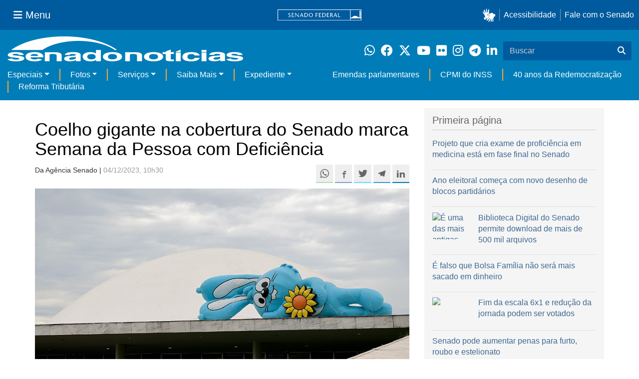

--- FILE ---
content_type: text/html;charset=utf-8
request_url: https://www12.senado.leg.br/noticias/materias/2023/12/04/coelho-gigante-na-cobertura-do-senado-marca-dia-da-pessoa-com-deficiencia
body_size: 56951
content:



<!DOCTYPE html>

<html lang="pt-br">

<head>
    
        <link rel="canonical" href="https://www12.senado.leg.br/noticias/materias/2023/12/04/coelho-gigante-na-cobertura-do-senado-marca-dia-da-pessoa-com-deficiencia" />
    <meta charset="utf-8">
    <meta http-equiv="X-UA-Compatible" content="IE=edge">
    <meta name="keywords" content="Pessoa com deficiência, Acessibilidade">
    
    <meta property="og:locale" content="pt_BR" />
    <meta property="og:site_name" content="Senado Federal" />
    <!-- HTML5 shim and Respond.js IE8 support of HTML5 elements and media queries -->
    <!--[if lt IE 9]>
      <script src="https://oss.maxcdn.com/libs/html5shiv/3.7.0/html5shiv.js"></script>
      <script src="https://oss.maxcdn.com/libs/respond.js/1.3.0/respond.min.js"></script>
    <![endif]-->

    
    <meta property="og:title" content="Coelho gigante na cobertura do Senado marca Semana da Pessoa com Deficiência"/>
    <meta name="description" property="og:description" content="Como parte das atividades da Semana de Valorização da Pessoa com Deficiência, a cobertura do prédio do Senado, em frente à cúpula, abriga até domingo (10) o mascote Sansão, da Turma da Mônica, com 11,5 metros de comprimento. A instalação é uma parceria da Casa com o grupo Mauricio de Souza Produções."/>
    <meta property="og:url" content="https://www12.senado.leg.br/noticias/materias/2023/12/04/coelho-gigante-na-cobertura-do-senado-marca-dia-da-pessoa-com-deficiencia"/>
    <meta property="og:type" content="article"/>
    <meta property="article:publisher" content="150311598318037"/>
    <meta property="article:modified_time" content="2023-12-04T16:48:19-03:00"/>
    <meta name="sf_data" property="article:published_time" content="2023-12-04T10:30:56-03:00"/>
    <meta name="twitter:card" content="summary_large_image"/>
    <meta name="twitter:title" content="Coelho gigante na cobertura do Senado marca Semana da Pessoa com Deficiência"/>
    <meta name="twitter:description" content="Como parte das atividades da Semana de Valorização da Pessoa com Deficiência, a cobertura do prédio do Senado, em frente à cúpula, abriga até domingo (10) o mascote Sansão, da Turma da Mônica, com 11,5 metros de comprimento. A instalação é uma parceria da Casa com o grupo Mauricio de Souza Produções."/>
    <meta name="sf_indexacao" property="article:tag" content="Pessoa com deficiência"/>
    <meta name="sf_indexacao" property="article:tag" content="Acessibilidade"/>
    <meta property="og:image" content="https://www12.senado.leg.br/noticias/materias/2023/12/04/coelho-gigante-na-cobertura-do-senado-marca-dia-da-pessoa-com-deficiencia/20231204_00003pf-1.jpg"/>
    <meta name="twitter:image" content="https://www12.senado.leg.br/noticias/materias/2023/12/04/coelho-gigante-na-cobertura-do-senado-marca-dia-da-pessoa-com-deficiencia/20231204_00003pf-1.jpg"/>



<title>Coelho gigante na cobertura do Senado marca Semana da Pessoa com Deficiência &mdash; Senado Notícias</title>

<meta name="viewport" content="width=device-width, initial-scale=1.0">

        
        
        
        <style>
            @media print {
                /* Oculta menus, barras e elementos administrativos */
                #redesSociais, #linha1-colunadireita, #linhaZ, #barra-edicao, #navbarRodape, #menu-comando, #navbarSenado ul,
                .topicos, .alo-senado, .edit-overlay, #portal-personaltools, #portal-globalnav, #edit-zone,
                #portal-toolbar, .sf-wrapper, .contentHistory, #boxRodapeMateria, .ps-list {
                    display: none !important;
                    visibility: hidden !important;
                }

                #materia,
                .conteudo-materia {
                    display: flex !important;
                    flex-direction: column !important;
                }

                /* Box lateral alinhado com imagem e texto */
                #boxLateralMateria {
                    margin-left: 90px !important;
                    margin-right: 90px !important;
                    max-width: 100% !important;
                    page-break-inside: avoid !important;
                    order: 5 !important;
                    margin-top: 15px !important;
                }

                /* Remove classes responsivas que interferem na impressão */
                #boxLateralMateria.col-md-3,
                #boxLateralMateria.hidden-xs,
                #boxLateralMateria.hidden-sm {
                    display: block !important;
                }

                /* Alinha os elementos principais */
                #materia > h1,
                #materia > p,
                #textoMateria {
                    margin-left: auto !important;
                    margin-right: auto !important;
                    padding-left: 15px !important;
                    padding-right: 15px !important;
                    max-width: 900px;
                }

                /* Centralização da imagem do carousel e das captions  */
                .carousel-materia,
                #carrosselFotos {
                    margin-left: auto !important;
                    margin-right: auto !important;
                    max-width: 900px !important;
                    padding-left: 15px !important;
                    padding-right: 15px !important;
                }

                /* Descrição */
                .caption-descricao,
                .ps-current {
                    text-align: justify !important;
                    font-size: 1rem !important;
                    color: #FFF !important;
                    max-width: 900px !important;
                    width: 100% !important;
                    box-sizing: border-box !important;

                    -webkit-print-color-adjust: exact !important; /* Chrome / Safari */
                    print-color-adjust: exact !important;         /* Firefox / Edge */
                }

                /* Créditos */
                .caption-credito,
                .ps-caption {
                    margin-left: auto !important;
                    margin-right: auto !important;
                    max-width: 900px !important;
                    text-align: right !important;
                    font-size: 1rem !important;
                    color: #FFF !important;
                    background: rgb(0 0 0 / 50%) !important;

                }
            }
        </style>
    

    
<script>PORTAL_URL = 'https://www12.senado.leg.br/noticias';</script>


  

    

    

    <script type="text/javascript" src="https://www12.senado.leg.br/noticias/++plone++production/++unique++2025-12-18T12:07:18.374416/default.js" data-bundle="production"></script>

    

    

  

  

    

    

    <script type="text/javascript" src="https://www12.senado.leg.br/noticias/++plone++senado_noticias/++unique++2026-01-27%2012%3A47%3A53/bundles/senado_noticias-bundle.min.js" data-bundle="senado_noticias-js-bundle"></script>

    

    

  

  

    

    

    <script type="text/javascript" src="https://www12.senado.leg.br/noticias/++plone++senado_datetimepicker/++unique++2026-01-27%2012%3A47%3A47/bundles/datetimepicker.min.js" data-bundle="senado_datetimepicker-js-bundle"></script>

    

    

  

  

    

    

    <script type="text/javascript" src="https://www12.senado.leg.br/noticias/++plone++senado_widgets/++unique++2026-01-27%2012%3A47%3A54/bundles/senado_widgets.min.js" data-bundle="senado_widgets-js-bundle"></script>

    

    

  

  

    

    

    <script type="text/javascript" src="https://www12.senado.leg.br/noticias/++plone++static/++unique++2024-05-04%2010%3A02%3A26.370688/formwidget.autocomplete.min.js" data-bundle="formwidget-autocomplete"></script>

    

    

  

  

    

    

    <script type="text/javascript" src="https://www12.senado.leg.br/noticias/++plone++senado_noticias/++unique++2026-01-27%2012%3A47%3A53/bundles/senado_noticias_essencial-bundle.min.js" data-bundle="senado_noticias_essencial-bundle"></script>

    

    

  

  

    

    

    <script type="text/javascript" src="https://www12.senado.leg.br/noticias/++plone++senado_formwidget_textocomcontadordecaracteres/++unique++2026-01-27%2012%3A47%3A49/bundles/senado_formwidget_textocomcontadordecaracteres.min.js" data-bundle="senado_formwidget_textocomcontadordecaracteres-js-bundle"></script>

    

    

  


    
        <script type="text/javascript" src="https://www12.senado.leg.br/noticias/++plone++senado_noticias/audiojs/audio.min.js"></script>
        <script type="text/javascript" src="https://www12.senado.leg.br/noticias/++plone++senado_noticias/audiojs/audiojs-doc-ready.js"></script>
    

    <link rel="stylesheet" type="text/css" href="https://cdnjs.cloudflare.com/ajax/libs/font-awesome/4.7.0/css/font-awesome.min.css" />

    
    <link rel="apple-touch-icon" sizes="180x180" href="https://www12.senado.leg.br/noticias/++plone++senado_noticias/favicon/apple-touch-icon.png?v=697oma3x8q"/>
    <link rel="icon" type="image/png" sizes="32x32" href="https://www12.senado.leg.br/noticias/++plone++senado_noticias/favicon/favicon-32x32.png?v=697oma3x8q"/>
    <link rel="icon" type="image/png" sizes="16x16" href="https://www12.senado.leg.br/noticias/++plone++senado_noticias/favicon/favicon-16x16.png?v=697oma3x8q"/>
    <link rel="manifest" href="https://www12.senado.leg.br/noticias/++plone++senado_noticias/favicon/manifest.json?v=697oma3x8q"/>
    <link rel="mask-icon" color="#00305c" href="https://www12.senado.leg.br/noticias/++plone++senado_noticias/favicon/safari-pinned-tab.svg?v=697oma3x8q"/>
    <link rel="shortcut icon" href="https://www12.senado.leg.br/noticias/++plone++senado_noticias/favicon/favicon.ico?v=697oma3x8q"/>
    <meta name="apple-mobile-web-app-title" content="Senado Federal"/>
    <meta name="application-name" content="Senado Federal"/>
    <meta name="msapplication-config" content="https://www12.senado.leg.br/noticias/++plone++senado_noticias/favicon/browserconfig.xml?v=697oma3x8q"/>
    <meta name="theme-color" content="#00305c"/>


    <link rel="search" href="https://www12.senado.leg.br/noticias/busca" title="Buscar neste site" />







<link rel="stylesheet" href="https://www12.senado.leg.br/noticias/++plone++production/++unique++2025-12-18T12:07:18.374416/default.css" data-bundle="production" /><link rel="stylesheet" href="https://www12.senado.leg.br/noticias/++plone++static/++unique++2026-01-21%2021%3A33%3A58/plone-glyphicons-compiled.css" data-bundle="plone-glyphicons" /><link rel="stylesheet" href="https://www12.senado.leg.br/noticias/++plone++senado_datetimepicker/++unique++2026-01-27%2012%3A47%3A47/bundles/datetimepicker.min.css" data-bundle="senado_datetimepicker-css-bundle" /><link rel="stylesheet" href="https://www12.senado.leg.br/noticias/++plone++senado_widgets/++unique++2026-01-27%2012%3A47%3A54/bundles/senado_widgets.min.css" data-bundle="senado_widgets-css-bundle" /><link rel="stylesheet" href="https://www12.senado.leg.br/noticias/++plone++static/++unique++2026-01-21%2021%3A33%3A58/plone-fontello-compiled.css" data-bundle="plone-fontello" /><link rel="stylesheet" href="https://www12.senado.leg.br/noticias/++plone++senado_noticias/++unique++2026-01-27%2012%3A47%3A53/bundles/senado_noticias-css-bundle.min.css" data-bundle="senado_noticias-css-bundle" /><link rel="stylesheet" href="https://www12.senado.leg.br/noticias/++plone++static/++unique++2024-05-04%2010%3A02%3A26.370688/formwidget.autocomplete.min.css" data-bundle="formwidget-autocomplete" /><link rel="stylesheet" href="https://www12.senado.leg.br/noticias/++plone++senado_noticias/++unique++2026-01-27%2012%3A47%3A53/bundles/senado_noticias_essencial-bundle.min.css" data-bundle="senado_noticias_essencial-bundle" />


    <meta name="viewport" content="width=device-width, initial-scale=1.0, minimum-scale=1.0" />
    <meta name="description" content="Portal de Notícias do Senado Federal: matérias, entrevistas e informações oficiais sobre a atividade legislativa." />

    
    <script async="async" src="https://www.googletagmanager.com/gtag/js?id=G-CW3ZH25XMK"></script>
    <script>
        window.dataLayer = window.dataLayer || [];
        function gtag(){dataLayer.push(arguments);}
        gtag('js', new Date());
        gtag('config', 'G-19XVN78DZV');
        gtag('config', 'G-CW3ZH25XMK');
    </script>
    
    

    
</head>

<body id="sfcss" data-i18ncatalogurl="https://www12.senado.leg.br/noticias/plonejsi18n" data-view-url="https://www12.senado.leg.br/noticias/materias/2023/12/04/coelho-gigante-na-cobertura-do-senado-marca-dia-da-pessoa-com-deficiencia" data-portal-url="https://www12.senado.leg.br/noticias" data-pat-pickadate="{&quot;selectYears&quot;: 200}" data-base-url="https://www12.senado.leg.br/noticias/materias/2023/12/04/coelho-gigante-na-cobertura-do-senado-marca-dia-da-pessoa-com-deficiencia" class="frontend icons-on portaltype-noticias-materia section-materias site-noticias subsection-2023 subsection-2023-12 subsection-2023-12-04 template-view thumbs-on userrole-anonymous viewpermission-view">

    
    

    <a id="ancora-irconteudoprincipal" class="sr-only" href="#conteudoPrincipal">Ir para conteúdo principal</a>

    
        
        
    
    

    <div class="sf-wrapper">
        <div class="js-sidebar-mountpoint" data-url="/hpsenado/wssidebar.json"></div>
    </div>
    
<div class="sf-wrapper">
    <nav class="Triad navbar_global">
        <div>
            <button class="btn btn-lg btn-secondary js-sidebar-action" id="jstoggle" type="button" aria-label="Menu Senado">
                <i class="fas fa-bars"></i>
                <span class="u-hideLower title-n"> Menu</span>
            </button>
        </div>
        <div>
            <a class="navbar_global-brand" href="https://www.senado.leg.br" title="Senado Federal">
                <img src="https://www.senado.leg.br/noticias/essencial/images/senado.svg" alt="Title">
            </a>
        </div>
        <div>
            <div class="Rail Rail--fenced u-hideLower">
                <a class="js-vlibras" role="button" title="Acessibilidade">
                    <img src="https://www.senado.leg.br/noticias/essencial/images/hands.svg" width="25px" height="27px" alt="Acessibilidade">
                </a>
                <a class="link link-deep" href="https://www12.senado.leg.br/institucional/responsabilidade-social/acessibilidade">Acessibilidade</a>
                <a class="link link-deep" href="http://www12.senado.gov.br/institucional/falecomosenado">Fale com o Senado</a>
            </div>
            <a class="btn btn-lg btn-secondary u-hideUpper" href="http://www12.senado.gov.br/institucional/falecomosenado" arial-label="Fale com o Senado">
                <i class="fas fa-phone"></i>
                <span class="sr-only">Fale com o Senado</span>
            </a>
        </div>
    </nav>
</div>

    
        
<div class="sf-wrapper">
    <div class="menu-local">
        <div class="pt-2">
            <a class="nav_control-title" href="/noticias" title="Senado Notícias">
                <img class="img-fluid" src="/noticias/++plone++senado_noticias/img/logo_branca.svg" alt="Senado Notícias" height="auto" width="100%">
            </a>
        </div>
        <button class="btn_control-res btn btn-tertiary btn-lg" type="button" data-toggle="collapse.se" data-target="#menu-local__form" aria-controls="menu-local__form" aria-expanded="false" aria-label="Exibe busca">
            <i class="fas fa-search" aria-hidden="true"></i>
            <span class="sr-only">Buscar</span>
        </button>
        <div class="menu-local__social">
            <a class="link link-deep--whatsapp" href="https://www12.senado.leg.br/noticias/whatsapp" target="_blank" title="WhatsApp">
                <i class="fab fa-whatsapp" aria-hidden="true"></i>
                <span class="sr-only">Clique para receber notícias do Senado em seu Whatsapp</span>
            </a>
            <a class="link link-deep--facebook" href="http://www.facebook.com/senadofederal" target="_blank" title="Facebook">
                <i class="fab fa-facebook" aria-hidden="true"></i>
                <span class="sr-only">Facebook do Senado Federal</span>
            </a>
            <a class="link link-deep--twitter" href="https://twitter.com/senadofederal" target="_blank" title="Twitter">
                <i class="fab fa-x-twitter" aria-hidden="true"></i>
                <span class="sr-only">Twitter do Senado Federal</span>
            </a>
            <a class="link link-deep--youtube" href="http://www.youtube.com/user/TVSenadoOficial" target="_blank" title="YouTube">
                <i class="fab fa-youtube" aria-hidden="true"></i>
                <span class="sr-only">Canal Youtube da TV Senado</span>
            </a>
            <a class="link link-deep--flickr" href="http://www.flickr.com/agenciasenado" target="_blank" title="Flickr">
                <i class="fab fa-flickr" aria-hidden="true"></i>
                <span class="sr-only">Flickr da Agência Senado</span>
            </a>
            <a class="link link-deep--instagram" href="http://instagram.com/senadofederal" target="_blank" title="Instagram">
                <i class="fab fa-instagram" aria-hidden="true"></i>
                <span class="sr-only">Instagram do Senado Federal</span>
            </a>
            <a class="link link-deep--telegram" href="https://t.me/SenadoNoTelegram" target="_blank" title="Telegram">
                <i class="fab fa-telegram-plane" aria-hidden="true"></i>
                <span class="sr-only">Senado Federal no Telegram</span>
            </a>
            <a class="link link-deep--linkedin" href="https://www.linkedin.com/company/senadofederal/" target="_blank" title="Linkedin">
                <i class="fab fa-linkedin-in" aria-hidden="true"></i>
                <span class="sr-only">Linkedin do Senado Federal</span>
            </a>
        </div>
        <form class="menu-local__form collapse" id="menu-local__form" action="https://www12.senado.leg.br/noticias/busca">
            <div class="search-wrapper">
                <label for="input-buscar" class="sr-only">Buscar</label>
                <input class="form-control search-out" type="search" placeholder="Buscar" name="SearchableText" id="input-buscar">
                <button class="search-btn" type="submit" aria-label="Buscar">
                    <i class="fas fa-search" aria-hidden="true"></i>
                    <span class="sr-only">Buscar</span>
                </button>
            </div>
        </form>
    </div>
    <nav class="navbar navbar_control navbar-expand-lg navbar--sf">
        <button class="navbar-toggler navbar-toggler--sf" type="button" data-toggle="collapse.se" data-target="#js-navbar-dropdown" aria-controls="js-navbar-dropdown" aria-expanded="false" aria-label="Menu Desta Seção">
            <div class="btn btn-secondary">
                <i class="fas fa-bars"></i>
            </div>
            <div class="ml-2">MENU DESTA SEÇÃO</div>
        </button>
        <div class="collapse navbar-collapse-se" id="js-navbar-dropdown">
            <ul class="navbar-nav navbar-nav--sf">
                <li class="nav-item dropdown"><a class="link link--nav dropdown-toggle" id="js-menu-2" href="#" data-toggle="dropdown.se" aria-haspopup="true" aria-expanded="false">Especiais</a>
                    <div class="dropdown-menu dropdown-menu--sf" aria-labelledby="js-menu-2">
                        <a class="dropdown-item" href="/noticias/infomaterias">Reportagens</a>
                        <a class="dropdown-item" href="/noticias/especiais/arquivo-s">Arquivo S</a>
                        <a class="dropdown-item" href="/noticias/infomaterias/ultimas_webstories">Web Stories</a>
                        <a class="dropdown-item" href="/noticias/ao-vivo">Grandes coberturas</a>
                        <a class="dropdown-item" href="/noticias/acervo-historico">Acervo</a>
                    </div>
                </li>
                <li class="nav-item dropdown"><a class="link link--nav dropdown-toggle" id="js-menu-3" href="#" data-toggle="dropdown.se" aria-haspopup="true" aria-expanded="false">Fotos</a>
                    <div class="dropdown-menu dropdown-menu--sf" aria-labelledby="js-menu-3">
                        <a class="dropdown-item" href="http://www12.senado.leg.br/fotos">Banco de imagens</a>
                        <a class="dropdown-item" href="/noticias/galerias">Galerias</a>
                    </div>
                </li>
                <li class="nav-item dropdown"><a class="link link--nav dropdown-toggle" id="js-menu-4" href="#" data-toggle="dropdown.se" aria-haspopup="true" aria-expanded="false">Serviços</a>
                    <div class="dropdown-menu dropdown-menu--sf" aria-labelledby="js-menu-4">
                        <a class="dropdown-item" href="https://www12.senado.leg.br/multimidia">Senado Multimídia</a>
                        <a class="dropdown-item js-sfn-offer" href="#">Notificações</a>
                        <a class="dropdown-item" href="/noticias/newsletter">Newsletter</a>
                    </div>
                </li>
                <li class="nav-item dropdown"><a class="link link--nav dropdown-toggle" id="js-menu-5" href="#" data-toggle="dropdown.se" aria-haspopup="true" aria-expanded="false">Saiba Mais</a>
                    <div class="dropdown-menu dropdown-menu--sf" aria-labelledby="js-menu-5">
                        <a class="dropdown-item" href="/noticias/glossario-legislativo">Glossário</a>
                        <a class="dropdown-item" href="/noticias/entenda-o-assunto">Entenda o assunto</a>
                        <a class="dropdown-item" href="/manualdecomunicacao">Manual de Comunicação</a>
                        <a class="dropdown-item" href="/noticias/constituicoes">Constituições</a>
                    </div>
                </li>
                <li class="nav-item dropdown"><a class="link link--nav dropdown-toggle" id="js-menu-6" href="#" data-toggle="dropdown.se" aria-haspopup="true" aria-expanded="false">Expediente</a>
                    <div class="dropdown-menu dropdown-menu--sf" aria-labelledby="js-menu-6">
                        <a class="dropdown-item" href="/noticias/quem-somos">Quem somos</a>
                        <a class="dropdown-item" href="/noticias/fale-conosco">Fale com a gente</a>
                        <a class="dropdown-item" href="/noticias/politica-de-uso">Política de uso</a>
                        <a class="dropdown-item" href="/noticias/politica-de-uso-das-redes-sociais">Política de uso para redes sociais</a>
                    </div>
                </li>
                <li class="nav-spacer"></li>
                <li class="nav-item">
                    <a class="link link--nav" href="/noticias/destaques/emendas-parlamentares">Emendas parlamentares</a>
                </li>
                <li class="nav-item">
                    <a class="link link--nav" href="/noticias/destaques/cpmi-do-inss">CPMI do INSS</a>
                </li>
                <li class="nav-item">
                    <a class="link link--nav" href="/noticias/destaques/40-anos-da-redemocratizacao">40 anos da Redemocratização</a>
                </li>
                <li class="nav-item">
                    <a class="link link--nav" href="/noticias/destaques/reforma-tributaria">Reforma Tributária</a>
                </li>
            </ul>
        </div>
    </nav>
</div>

    


    
    
    
        

        
    
    
    

    
    
    
    

    
    <div id="conteudoPrincipal" class="container" role="main">
        <!-- início bannner-->
        
        
        <!-- fim bannner-->
        
  


        <span id="social-tags-body" style="display: none" itemscope itemtype="http://schema.org/WebPage">
  
</span>



        

        
        <div class="row" id="linha1">

            
                
                    
                        

                        

                        <div class="col-sm-7 col-md-8">
                        
        <div id="materia" >
            <h1>Coelho gigante na cobertura do Senado marca Semana da Pessoa com Deficiência</h1>
            

        <div class="SocialBar SocialBar--right">
            
    <p class="js-socialbar l-fork u-noPrint">
        <a class="btn / ShareIcon ShareIcon--whatsapp" data-action="share/whatsapp/share" href="whatsapp://send?text=Coelho%20gigante%20na%20cobertura%20do%20Senado%20marca%20Semana%20da%20Pessoa%20com%20Defici%C3%AAncia%0A%0Ahttps%3A%2F%2Fwww12.senado.leg.br%2Fnoticias%2Fmaterias%2F2023%2F12%2F04%2Fcoelho-gigante-na-cobertura-do-senado-marca-dia-da-pessoa-com-deficiencia%3Futm_medium%3Dshare-button%26utm_source%3Dwhatsapp">
            <span class="sr-only">Compartilhe este conteúdo no Whatsapp</span>
        </a>
        <a class="btn / ShareIcon ShareIcon--facebook / js-popup" target="_blank" href="https://facebook.com/sharer.php?u=https%3A%2F%2Fwww12.senado.leg.br%2Fnoticias%2Fmaterias%2F2023%2F12%2F04%2Fcoelho-gigante-na-cobertura-do-senado-marca-dia-da-pessoa-com-deficiencia%3Futm_medium%3Dshare-button%26utm_source%3Dfacebook">
            <span class="sr-only">Compartilhe este conteúdo no Facebook</span>
        </a>
        <a class="btn / ShareIcon ShareIcon--twitter / js-popup" target="_blank" href="https://twitter.com/share?url=https%3A%2F%2Fwww12.senado.leg.br%2Fnoticias%2Fmaterias%2F2023%2F12%2F04%2Fcoelho-gigante-na-cobertura-do-senado-marca-dia-da-pessoa-com-deficiencia%3Futm_medium%3Dshare-button%26utm_source%3Dtwitter&amp;text=Coelho%20gigante%20na%20cobertura%20do%20Senado%20marca%20Semana%20da%20Pessoa%20com%20Defici%C3%AAncia">
            <span class="sr-only">Compartilhe este conteúdo no Twitter</span>
        </a>
        <a class="btn / ShareIcon ShareIcon--telegram / js-popup" target="_blank" data-height="550" href="https://telegram.me/share/url?url=https%3A%2F%2Fwww12.senado.leg.br%2Fnoticias%2Fmaterias%2F2023%2F12%2F04%2Fcoelho-gigante-na-cobertura-do-senado-marca-dia-da-pessoa-com-deficiencia%3Futm_medium%3Dshare-button%26utm_source%3Dtelegram">
            <span class="sr-only">Compartilhe este conteúdo no Telegram</span>
        </a>
        <a class="btn / ShareIcon ShareIcon--linkedin / js-popup" target="_blank" data-height="550" href="https://www.linkedin.com/shareArticle?mini=true&amp;url=https%3A%2F%2Fwww12.senado.leg.br%2Fnoticias%2Fmaterias%2F2023%2F12%2F04%2Fcoelho-gigante-na-cobertura-do-senado-marca-dia-da-pessoa-com-deficiencia%3Futm_medium%3Dshare-button%26utm_source%3Dlinkedin">
            <span class="sr-only">Compartilhe este conteúdo no Linkedin</span>
        </a>
    </p>

        </div>

        <p>
            <small>
                Da Agência Senado | 
                <span class="text-muted">04/12/2023, 10h30</span>
                
            </small>
        </p>

    
            <div class="clearfix"></div>
            
                <div class="carousel-materia slide" id="carrosselFotos">
                    <ul class="pgwSlideshow list-unstyled">
                        
                            <li>
                                <a></a>
                                
                                <img class="fonteslide img-responsive" src="/noticias/materias/2023/12/04/coelho-gigante-na-cobertura-do-senado-marca-dia-da-pessoa-com-deficiencia/20231204_00003pf-1.jpg/mural/imagem_materia" legenda="A instalação do mascote Sansão, da Turma da Mônica, é uma parceria com o grupo Mauricio de Souza" alt="A parceria possibilitou a instalação do imponente Sansão, em sua versão gigante de impressionantes 11,5 metros, na Cúpula do Congresso Nacional. A ação recebeu o apoio da empresa AirFLy Balonismo e infláveis, responsável pela produção, customização e montagem do inflável, e da Editora Panini e a GOL, que atuou como transportadora aérea oficial." credito="Pedro França/Agência Senado">
                            </li>
                        
                    </ul>
                </div>
            
            <div id="boxLateralMateria" class="col-md-3 hidden-xs hidden-sm u-noPrint" style="padding-left: 0">
                <!-- Placeholder do box lateral -->
            </div>
            <div id="textoMateria">
                <p>Como parte das atividades da Semana de Valorização da Pessoa com Deficiência, a cobertura do prédio do Senado, em frente à cúpula, abriga até domingo (10) o mascote Sansão, da Turma da Mônica, com 11,5 metros de comprimento. A instalação é uma parceria da Casa com o grupo Mauricio de Souza Produções. </p>
<p>Denominada "Coelhadas Gigantes", a intervenção artística percorre o Brasil em comemoração aos 60 anos da personagem Mônica.    </p>
<p>A campanha também prevê a apresentação da peça teatral <em>Junoca &amp; Cia</em>, nesta segunda-feira (4), às 10h, no Auditório Petrônio Portela do Senado. O evento, em homenagem ao Dia Internacional da Pessoa com Deficiência, celebrado no domingo (3), é organizado pelo presidente da Comissão de Comunicação e Direito Digital (CDD), senador Eduardo Gomes (PL-TO). </p>
<p>Na quarta-feira (6), será lançado na <a href="https://legis.senado.leg.br/comissoes/reuniao?reuniao=12213&amp;_gl=1*g8ygpb*_ga*MTAzNDczODIzNS4xNjk5MjY4NTAy*_ga_CW3ZH25XMK*MTcwMTY4OTM1My4zOS4xLjE3MDE2OTM2NjEuMC4wLjA." rel="noopener" target="_blank">Comissão de Assuntos Sociais</a> (CAS) o Plano de Acessibilidade do Senado Federal. Trata-se de uma cartilha sobre atendimento de pessoas com transtorno do espectro autista que poderá ser baixada gratuitamente por toda a população, além do calendário 2024 do Senado em braile.</p>
<p>No mesmo dia, o Senado promoverá um encontro de estudantes de escolas da rede pública de ensino do Distrito Federal com os personagens Luca, um garoto que usa cadeira de rodas e adora esportes, e Dorinha, menina cega, inspirada em Dorina Nowill. Ambos fazem parte da Turma da Mônica. As crianças receberão a revista em quadrinhos <em>Um amiguinho diferente</em>, estrelada pelo personagem autista André, do Instituto Mauricio de Sousa. </p>
<h3><strong>Cordão de girassóis</strong></h3>
<p>O coelho gigante Sansão tem nas mãos o cordão de girassol, usado para identificar pessoas com deficiências ocultas, que podem não ser percebidas de imediato, como o transtorno do espectro autista. De acordo com o Centro de Controle e Prevenção de Doenças (CDC), uma agência do Departamento de Saúde e Serviços Humanos dos Estados Unidos, uma em cada 36 crianças aos oito anos de idade é diagnosticada dentro do espectro.</p>
<p><a href="/noticias/materias/2023/07/18/fita-com-desenho-de-girassois-para-deficiencias-ocultas-virou-de-uso-nacional" rel="noopener" target="_blank">Aprovada pelo Senado</a> em junho, a  <a href="https://normas.leg.br/?urn=urn:lex:br:federal:lei:2023-07-17;14624" rel="noopener" target="_blank">Lei 14.624, de 2023</a>, formaliza o uso nacional da fita com desenhos de girassóis como símbolo de identificação das pessoas com deficiências ocultas. </p>
                <p class="text-muted"><small>Agência Senado (Reprodução autorizada mediante citação da Agência Senado)</small></p>
            </div>
            <div id="boxRodapeMateria" class="visible-sm visible-md visible-xs">
               <aside role="complementary">
                    <div class="saiba-mais">
                        <div class="painel painel-base painel-links">
                            
                                <div class="painel-cabecalho">
                                    <h4>Saiba mais</h4>
                                </div>
                                <div class="painel-corpo">
                                    <ul class="list-unstyled">
                                        
                                            <li>
                                                <span class="glyphicon glyphicon-facetime-video"></span>
                                                <a href="https://www12.senado.leg.br/noticias/videos/2023/12/sansao-o-coelho-da-monica-estara-no-congresso-ate-o-dia-10" target="_self">Sansão, o coelho da Mônica, estará no Congresso até o dia 10</a>
                                                <div class="embed-responsive embed-responsive-3by2">
                                                    <a href="https://www12.senado.leg.br/noticias/videos/2023/12/sansao-o-coelho-da-monica-estara-no-congresso-ate-o-dia-10" target="_self">
                                                        <img class="img-responsive" src="//img.youtube.com/vi/gpH53qC4nQc/0.jpg" alt="Sansão, o coelho da Mônica, estará no Congresso até o dia 10" />
                                                    </a>
                                                </div>
                                                
                                                
                                            </li>
                                        
                                            <li>
                                                <span class="glyphicon glyphicon-facetime-video"></span>
                                                <a href="https://www12.senado.leg.br/noticias/videos/2023/12/dia-internacional-da-pessoa-com-deficiencia-e-celebrado-no-senado" target="_self">Dia Internacional da Pessoa com Deficiência é celebrado no Senado</a>
                                                <div class="embed-responsive embed-responsive-3by2">
                                                    <a href="https://www12.senado.leg.br/noticias/videos/2023/12/dia-internacional-da-pessoa-com-deficiencia-e-celebrado-no-senado" target="_self">
                                                        <img class="img-responsive" src="//img.youtube.com/vi/Oa6vGCmGLrA/0.jpg" alt="Dia Internacional da Pessoa com Deficiência é celebrado no Senado" />
                                                    </a>
                                                </div>
                                                
                                                
                                            </li>
                                        
                                            <li>
                                                <span class="glyphicon glyphicon-facetime-video"></span>
                                                <a href="https://www12.senado.leg.br/noticias/videos/2023/12/na-semana-de-valorizacao-da-pessoa-com-deficiencia-senado-lanca-plano-de-acessibilidade" target="_self">Na Semana de Valorização da Pessoa com Deficiência, Senado lança Plano de Acessibilidade</a>
                                                <div class="embed-responsive embed-responsive-3by2">
                                                    <a href="https://www12.senado.leg.br/noticias/videos/2023/12/na-semana-de-valorizacao-da-pessoa-com-deficiencia-senado-lanca-plano-de-acessibilidade" target="_self">
                                                        <img class="img-responsive" src="//img.youtube.com/vi/SwU-sr5bYL4/0.jpg" alt="Na Semana de Valorização da Pessoa com Deficiência, Senado lança Plano de Acessibilidade" />
                                                    </a>
                                                </div>
                                                
                                                
                                            </li>
                                        
                                            <li>
                                                <span class="glyphicon glyphicon-volume-up"></span>
                                                <a href="https://www12.senado.leg.br/noticias/audios/2023/12/radio-senado-zenaide-ve-desrespeito-a-direitos-de-pessoas-com-deficiencia" target="_self">Rádio Senado: Zenaide vê desrespeito a direitos de pessoas com deficiência</a>
                                                
                                                
                                                <audio src="https://www12.senado.leg.br/radio/@@audio/fe9381af-67e1-47c8-9599-74bc3a135b64"></audio>
                                            </li>
                                        
                                            <li>
                                                <span class="glyphicon glyphicon-list-alt"></span>
                                                <a href="https://www12.senado.leg.br/noticias/materias/2023/12/04/festejo-inclusivo-marca-celebracao-do-dia-internacional-da-pessoa-com-deficiencia" target="_self">Festejo inclusivo marca celebração do Dia Internacional da Pessoa com Deficiência</a>
                                                
                                                
                                                
                                            </li>
                                        
                                    </ul>
                                </div>
                            
                            
                        </div>
                    </div>
                </aside>
            </div>
            
        <div class="topicos">
            <p>
                <small class="text-muted">MAIS NOTÍCIAS SOBRE: </small><br>
                <div style="margin-bottom: 0.5em">
                    <span class="label label-default tagsize"><a href="https://www12.senado.leg.br/noticias/tags/Comiss%C3%A3o%20de%20Assuntos%20Sociais%20%28CAS%29">Comissão de Assuntos Sociais (CAS)</a></span>
                    <span class="label label-default tagsize"><a href="https://www12.senado.leg.br/noticias/tags/Comiss%C3%A3o%20de%20Comunica%C3%A7%C3%A3o%20e%20Direito%20Digital%20%28CCDD%29">Comissão de Comunicação e Direito Digital (CCDD)</a></span>
                </div>
                <div style="margin-bottom: 0.5em">
                    <span class="label label-default tagsize"><a href="https://www12.senado.leg.br/noticias/tags/Senador%20Eduardo%20Gomes">Senador Eduardo Gomes</a></span>
                </div>
                <div style="margin-bottom: 0.5em">
                    <span class="label label-default tagsize"><a href="https://www12.senado.leg.br/noticias/tags/Pessoa%20com%20defici%C3%AAncia">Pessoa com deficiência</a></span>
                    <span class="label label-default tagsize"><a href="https://www12.senado.leg.br/noticias/tags/Acessibilidade">Acessibilidade</a></span>
                </div>
            </p>
        </div>
    
            <div class="base-materia-ferramentas / u-noPrint ">
               <p>
                    <small>
                        <a href="#" onclick="window.print(); return false"><span class="glyphicon glyphicon-print"></span> IMPRIMIR</a>
                    </small>
                </p>
            </div>
            <div class="veja-tambem / u-noPrint">
                <div class="painel painel-base painel-links">
                    <div class="painel-cabecalho">
                        <h3>Veja também</h3>
                    </div>
                    <div class="painel-corpo">
                       <div class="row">
                            
                                <div class="col-md-4">
                                    <div class="thumbnail destaque-padrao">
                                        <img class="img-responsive" alt="" src="/noticias/materias/2026/01/27/senado-pode-votar-projetos-que-beneficiam-criancas-idosos-e-pcds/idoso-com-crianca_002.jpeg/@@images/image/preview">
                                        <div class="caption">
                                            <h4><a href="/noticias/materias/2026/01/27/senado-pode-votar-projetos-que-beneficiam-criancas-idosos-e-pcds">Senado pode votar projetos que beneficiam crianças, idosos e PcDs</a></h4>
                                        </div>
                                        
                                    </div>
                                </div>
                            
                                <div class="col-md-4">
                                    <div class="thumbnail destaque-padrao">
                                        
                                        <div class="caption">
                                            <h4><a href="/noticias/materias/2025/12/23/vetada-regulacao-de-simbolo-de-acessibilidade-para-visao-monocular">Vetada regulação de símbolo de acessibilidade para visão monocular</a></h4>
                                        </div>
                                        <div class="divisor-horizontal-pontilhado"></div>
                                    </div>
                                
                            
                                
                                    <div class="thumbnail destaque-padrao">
                                        
                                        <div class="caption">
                                            <h4><a href="/noticias/materias/2025/12/19/dia-de-conscientizacao-sobre-ausencia-de-membros-em-25-de-agosto-vira-lei">Dia de conscientização sobre ausência de membros, em 25 de agosto, vira lei</a></h4>
                                        </div>
                                        
                                    </div>
                                </div>
                            
                                <div class="col-md-4">
                                    <div class="thumbnail destaque-padrao">
                                        
                                        <div class="caption">
                                            <h4><a href="/noticias/materias/2025/12/17/cas-aprova-prioridade-a-pessoas-com-deficiencia-nas-selecoes-para-teletrabalho">CAS aprova prioridade a pessoas com deficiência nas seleções para teletrabalho</a></h4>
                                        </div>
                                        <div class="divisor-horizontal-pontilhado"></div>
                                    </div>
                                
                            
                                
                                    <div class="thumbnail destaque-padrao">
                                        
                                        <div class="caption">
                                            <h4><a href="/noticias/materias/2025/12/10/arns-destaca-olimpiada-nacional-das-apaes-em-brasilia">Arns destaca Olimpíada Nacional das Apaes, em Brasília</a></h4>
                                        </div>
                                        
                                    </div>
                                </div>
                            
                        </div>
                    </div>
                </div>
            </div>
        </div>
    
                        </div>
                    
                
            

            <div class="col-sm-5 col-md-4" id="linha1-colunadireita">
                
                
        

        <div class="Box Box--lg u-spacer--xl +cut">
            <div class="Apex Apex--cut epsilon u-spacer--xl">Primeira página</div>
            <div class="CutHere CutHere--xl">
                
                    <div class="Media">
                        

    

    
        

    

    


    

    

    

    <div class="Media-body">

        
            <a class="Manchete-titulo" href="/noticias/materias/2026/01/26/projeto-que-cria-exame-de-proficiencia-em-medicina-esta-em-fase-final-no-senado">

                

                <span class="titulo">Projeto que cria exame de proficiência em medicina está em fase final no Senado</span>

                
            </a>
        

        

        

        
    </div>

    

    

    


                    </div>
                
                    <div class="Media">
                        

    

    
        

    

    


    

    

    

    <div class="Media-body">

        
            <a class="Manchete-titulo" href="/noticias/materias/2026/01/26/ano-eleitoral-comeca-com-novo-desenho-de-blocos-partidarios-no-senado">

                

                <span class="titulo">Ano eleitoral começa com novo desenho de blocos partidários</span>

                
            </a>
        

        

        

        
    </div>

    

    

    


                    </div>
                
                    <div class="Media">
                        

    

    
        

    

    


    

    

    <div class="Media-figure u-size1of4">
        <div class="Embed Embed--3by2">

            

            

            <a href="/noticias/audios/2026/01/biblioteca-digital-do-senado-permite-download-de-mais-de-500-mil-arquivos">
            
            <img class="img-responsive img-full" src="/noticias/noticias/home/manchetes/manchete-3/mural/destaque_noticia?102039" alt="É uma das mais antigas bibliotecas do país. Com um acervo formado por mais de meio milhão de volumes, tem como objetivo orientar os trabalhos legislativos, fornecendo suporte informacional às atividades desenvolvidas no Senado Federal e no Congresso Nacional. É aberta ao público, e boa parte de seu acervo é disponibilizado virtualmente." />
            
            </a>

       </div>
    </div>

    <div class="Media-body">

        
            <a class="Manchete-titulo" href="/noticias/audios/2026/01/biblioteca-digital-do-senado-permite-download-de-mais-de-500-mil-arquivos">

                

                <span class="titulo">Biblioteca Digital do Senado permite download de mais de 500 mil arquivos</span>

                
            </a>
        

        

        

        
    </div>

    

    

    


                    </div>
                
                    <div class="Media">
                        

    

    
        

    

    


    

    

    

    <div class="Media-body">

        
            <a class="Manchete-titulo" href="/noticias/materias/2026/01/27/e-falso-que-beneficiarios-do-bolsa-familia-serao-impedidos-de-sacar-em-dinheiro">

                

                <span class="titulo">É falso que Bolsa Família não será mais sacado em dinheiro</span>

                
            </a>
        

        

        

        
    </div>

    

    

    


                    </div>
                
                    <div class="Media">
                        

    

    
        

    

    


    

    

    <div class="Media-figure u-size1of4">
        <div class="Embed Embed--3by2">

            

            

            <a href="/noticias/videos/2026/01/fim-da-escala-6x1-e-reducao-da-jornada-podem-ser-votados-pelo-senado">
            
            <img class="img-responsive img-full" src="//img.youtube.com/vi/sKigU_FqZcM/0.jpg?/destaque_noticia" />
            
            </a>

       </div>
    </div>

    <div class="Media-body">

        
            <a class="Manchete-titulo" href="/noticias/videos/2026/01/fim-da-escala-6x1-e-reducao-da-jornada-podem-ser-votados-pelo-senado">

                

                <span class="titulo">Fim da escala 6x1 e redução da jornada podem ser votados</span>

                
            </a>
        

        

        

        
    </div>

    

    

    


                    </div>
                
                    <div class="Media">
                        

    

    
        

    

    


    

    

    

    <div class="Media-body">

        
            <a class="Manchete-titulo" href="/noticias/materias/2026/01/27/senado-pode-votar-aumento-de-penas-para-furto-roubo-e-estelionato">

                

                <span class="titulo">Senado pode aumentar penas para furto, roubo e estelionato</span>

                
            </a>
        

        

        

        
    </div>

    

    

    


                    </div>
                
                <a href="https://www12.senado.leg.br/noticias">
                    <strong>Veja mais destaques ›</strong>
                </a>
            </div>
        </div>
    
        
        <div class="Box Box--y Box--lg u-spacer--xl +apart">
            <div class="Apex Apex--default epsilon u-spacer--xl">Últimas</div>
            <div class="CutHere milli">
                <div>
                    <div class="text-muted milli">
                        28/01/2026 10h08
                    </div>
                    <a href="/noticias/materias/2026/01/28/plenario-votara-projetos-sobre-tributacao-incentivo-a-pesquisa-e-execucao-fiscal">Plenário votará projetos sobre tributação, incentivo a pesquisa e execução fiscal</a>
                </div>
                <div>
                    <div class="text-muted milli">
                        28/01/2026 09h40
                    </div>
                    <a href="/noticias/videos/2026/01/projeto-isenta-professores-do-imposto-de-renda-para-salarios-ate-r-10-mil">Projeto isenta professores do Imposto de Renda para salários até R$ 10 mil</a>
                </div>
                <div>
                    <div class="text-muted milli">
                        28/01/2026 09h34
                    </div>
                    <a href="/noticias/audios/2026/01/biblioteca-digital-do-senado-permite-download-de-mais-de-500-mil-arquivos">Biblioteca Digital do Senado permite download de mais de 500 mil arquivos</a>
                </div>
                <div>
                    <div class="text-muted milli">
                        27/01/2026 18h24
                    </div>
                    <a href="/noticias/videos/2026/01/congresso-vai-analisar-medida-provisoria-sobre-copa-do-mundo-feminina">Congresso vai analisar medida provisória sobre Copa do Mundo Feminina</a>
                </div>
                <div>
                    <div class="text-muted milli">
                        27/01/2026 18h13
                    </div>
                    <a href="/noticias/materias/2026/01/27/senado-pode-votar-projetos-que-beneficiam-criancas-idosos-e-pcds">Senado pode votar projetos que beneficiam crianças, idosos e PcDs</a>
                </div>
            </div>
        </div>
        <div class="text-muted text-right milli">
            <a href="https://www12.senado.leg.br/noticias/ultimas">Veja mais ›</a>
        </div>
    
    
                
            </div>
        </div>
        
        
        
        
        
    </div>
    

    
    
        
    <div class="sf-wrapper">
        <footer class="Footer">
            <div class="container">
                <div class="Triad Triad--stackable">
                    <div class="Rail gamma my-2">
                        <a class="link link-deep--facebook" href="https://www.facebook.com/SenadoFederal" aria-label="Facebook do Senado Federal" target="_blank"><i class="fab fa-facebook" aria-hidden="true"></i></a><a class="link link-deep--twitter" href="https://twitter.com/senadofederal" title="Twitter" target="_blank"><i class="fab fa-x-twitter"></i></a><a class="link link-deep--instagram" href="https://www.instagram.com/senadofederal" aria-label="Instagram do Senado Federal" target="_blank"><i class="fab fa-instagram" aria-hidden="true"></i></a><a class="link link-deep--youtube" href="https://www.youtube.com/user/TVSenadoOficial" aria-label="Canal Youtube da TV Senado" target="_blank"><i class="fab fa-youtube" aria-hidden="true"></i></a></div>
                    <ul class="Rail my-2">
                        <li><a href="https://www.camara.leg.br" title="Câmara dos Deputados" target="_blank"><img src="https://www.senado.leg.br/noticias/essencial/images/icon-camara.svg" alt="Câmara dos Deputados" width="23px" height="23px"></a></li>
                        <li><a href="https://www.congressonacional.leg.br" title="Congresso Nacional" target="_blank"><img src="https://www.senado.leg.br/noticias/essencial/images/icon-congresso.svg" alt="Congresso Nacional" width="42px" height="23px"></a></li>
                        <li><a href="https://www.tcu.gov.br" title="Tribunal de Contas da União" target="_blank"><img src="https://www.senado.leg.br/noticias/essencial/images/icon-tcu.svg" alt="Tribunal de Contas da União" width="28px" height="23px"></a></li>
                    </ul>
                    <ul class="Rail Rail--fenced my-2">
                        <li><a class="link link-deep" href="https://www12.senado.leg.br/institucional/carta-de-servicos/en/carta-de-servicos">ENGLISH</a></li>
                        <li><a class="link link-deep" href="https://www12.senado.leg.br/institucional/carta-de-servicos/es/carta-de-servicos">ESPAÑOL</a></li>
                        <li><a class="link link-deep" href="https://www12.senado.leg.br/institucional/carta-de-servicos/fr/carta-de-servicos">FRANÇAIS</a></li>
                    </ul>
                </div>
                <div class="divider my-2"></div>
                <div class="Triad Triad--stackable Triad--x">
                    <div class="my-2"><a class="link link-deep" href="https://intranet.senado.leg.br" title="Intranet"><i class="fas fa-lock mr-1"></i> Intranet</a></div>
                    <ul class="Rail Rail--fenced Rail--stackable my-2">
                        <li><a class="link link-deep" href="https://www12.senado.leg.br/institucional/pessoas/pessoas">Servidor efetivo</a></li>
                        <li><a class="link link-deep" href="https://www12.senado.leg.br/institucional/pessoas/pessoas">Servidor comissionado</a></li>
                        <li><a class="link link-deep" href="https://www12.senado.leg.br/institucional/pessoas/pessoas">Servidor aposentado</a></li>
                        <li><a class="link link-deep" href="https://www12.senado.leg.br/institucional/pessoas/pessoas">Pensionista</a></li>
                    </ul>
                    <ul class="Rail Rail--fenced Rail--stackable my-2">
                        <li><a class="link link-deep" href="https://www12.senado.leg.br/institucional/protecao-dados">Proteção de dados (LGPD)</a></li>
                        <li><a class="link link-deep" href="https://www12.senado.leg.br/institucional/falecomosenado" title="Fale com o Senado" aria-label="Fale com o Senado"><i class="fas fa-phone u-flip-x mr-1"></i> Fale com o Senado</a></li>
                    </ul>
                </div>
                <div class="divider my-2"></div>
                <div class="d-flex justify-content-xl-center"><span class="my-2">Senado Federal - Praça dos Três Poderes - Brasília DF - CEP 70165-900 | <span class="text-nowrap">Telefone: 0800 0 61 2211</span></span></div>
            </div>
        </footer>
    </div>

    

    
        <div class="modal / js-autoplay" id="js-modal-video" tabindex="-1" role="dialog">
            <div class="modal-dialog modal-sm" role="document">
                <div class="modal-content">
                    <div class="modal-body">
                        <button type="button" class="modal-close" data-dismiss="modal" aria-label="Close">
                            <span aria-hidden="true">&times;</span>
                        </button>
                        <div class="Embed Embed--3by2 / js-modal-video-content">
                            <iframe class="hide" frameborder='0' allowfullscreen=""></iframe>
                            <video class="hide" controls="true"></video>
                        </div>
                    </div>
                </div>
            </div>
        </div>
    

    <div class="Modal" id="modal-sfn" aria-hidden="true">
        <div class="Modal-overlay" tabindex="-1" data-micromodal-close="">
            <div class="Modal-container" role="dialog" aria-modal="true" aria-labelledby="modal-sfn-title">
                <header class="Modal-header">
                    <img alt="Logo Senado Notícias" class='Modal-logo' src='/noticias/++plone++senado_noticias/img/logo.svg'/>
                </header>
                <main class="Modal-content">
                    <p id='modal-sfn-title'>
                        Quer receber notificações do portal Senado Notícias?
                    </p>
                </main>
                <footer class="Modal-footer">
                    <button class="Modal-btn Modal-btn--primary" data-sfn-subscribe-topic='portal'>
                        Receber notificações
                    </button>
                    <button class="Modal-btn" data-micromodal-close="" aria-label="Close this dialog window">
                        Agora não
                    </button>
                </footer>
            </div>
        </div>
    </div>

    
    
</body>
</html>


